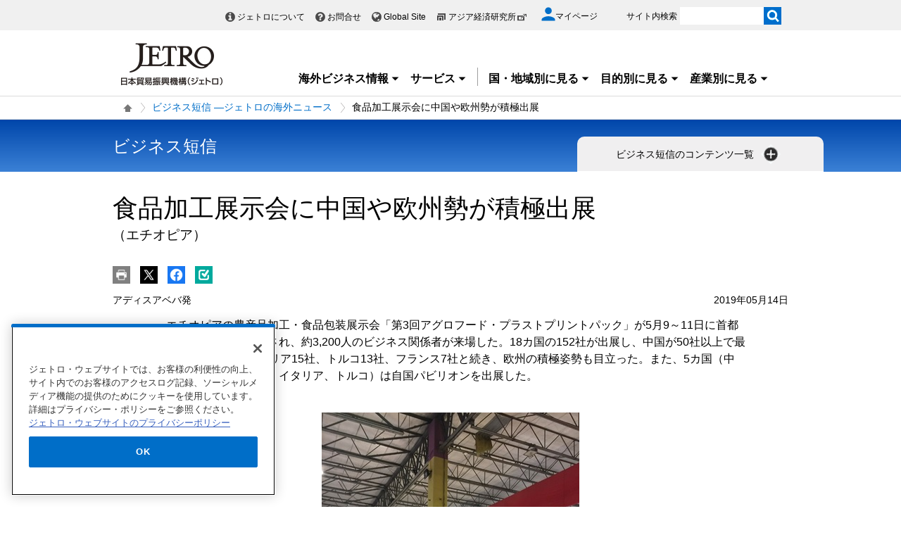

--- FILE ---
content_type: text/html; charset=UTF-8
request_url: https://www.jetro.go.jp/view_interface.php?className=XiSearchBeacon&token
body_size: 679
content:
{"token":"48d19eaeb0b6e3f8fd436a8930c45d46c97c726fdb4e852ca4757107f9f9989d"}

--- FILE ---
content_type: text/html; charset=UTF-8
request_url: https://www.jetro.go.jp/view_interface.php?wim=relatedarticle
body_size: 3343
content:

<div class="narrow">
  <div class="elem_heading_lv2">
		  <h2>
			  関連情報
		  </h2>
  </div>
  <div class="elem_list_news var_border_top var_link_black">
	  <ul>
		  		  <li class="jetro_xi_related_article_readMore_40023310"  >
			  <p>
			      <span class="cate font_gray font12">
				     ビジネス短信
			      </span><br>
				  <a href="/biznews/2025/09/0d61f726a373456c.html">エチオピア航空が2026年機内食新メニュー発表、日本食材にも関心(エチオピア)</a><span class="pubdate">2025年9月26日</span>
			  </p>
		  </li>
		  		  <li class="jetro_xi_related_article_readMore_40023310"  >
			  <p>
			      <span class="cate font_gray font12">
				     ビジネス短信
			      </span><br>
				  <a href="/biznews/2021/08/ddc72038abb77465.html">コーヒー豆の輸出てこに、日本からの輸入ビジネスも視野(エチオピア)</a><span class="pubdate">2021年8月11日</span>
			  </p>
		  </li>
		  		  <li class="jetro_xi_related_article_readMore_40023310"  >
			  <p>
			      <span class="cate font_gray font12">
				     ビジネス短信
			      </span><br>
				  <a href="/biznews/2021/05/3a765e0153790d67.html">スタートアップ企業、ドローンで農作物の病害を早期発見(エチオピア)</a><span class="pubdate">2021年5月17日</span>
			  </p>
		  </li>
		  		  <li class="jetro_xi_related_article_readMore_40023310"  >
			  <p>
			      <span class="cate font_gray font12">
				     ビジネス短信
			      </span><br>
				  <a href="/biznews/2020/08/0329d1e32429b05d.html">上半期の日本の対エチオピア貿易、トラック・バスの輸出好調(日本、エチオピア)</a><span class="pubdate">2020年8月13日</span>
			  </p>
		  </li>
		  		  <li class="jetro_xi_related_article_readMore_40023310"  >
			  <p>
			      <span class="cate font_gray font12">
				     ビジネス短信
			      </span><br>
				  <a href="/biznews/2020/08/f32e8eea253f33ab.html">2019年の対エチオピア貿易は輸出入とも大幅増、2年連続入超(日本、エチオピア)</a><span class="pubdate">2020年8月5日</span>
			  </p>
		  </li>
		  		  <li class="jetro_xi_related_article_readMore_40023310" style="display: none;" >
			  <p>
			      <span class="cate font_gray font12">
				     ビジネス短信
			      </span><br>
				  <a href="/biznews/2019/12/274577f97d2fc2c4.html">ジブチは「安定」が強み、エチオピア向けビジネスにも可能性(ジブチ、エチオピア)</a><span class="pubdate">2019年12月24日</span>
			  </p>
		  </li>
		  		  <li class="jetro_xi_related_article_readMore_40023310" style="display: none;" >
			  <p>
			      <span class="cate font_gray font12">
				     ビジネス短信
			      </span><br>
				  <a href="/biznews/2018/07/1ad92396ea9c8a7a.html">農業資機材の商談会を開催、日本企業の市場開拓を支援(エチオピア)</a><span class="pubdate">2018年7月23日</span>
			  </p>
		  </li>
		  		  <li class="jetro_xi_related_article_readMore_40023310" style="display: none;" >
			  <p>
			      <span class="cate font_gray font12">
				     ビジネス短信
			      </span><br>
				  <a href="/biznews/2018/06/b8047d0eab1cecd2.html">与党、政府系企業への外資参入に道開く(エチオピア)</a><span class="pubdate">2018年6月8日</span>
			  </p>
		  </li>
		  		  <li class="jetro_xi_related_article_readMore_40023310" style="display: none;" >
			  <p>
			      <span class="cate font_gray font12">
				     ビジネス短信
			      </span><br>
				  <a href="/biznews/2018/03/365d5db479b042b4.html">エチオピア初のオンライン料理配達サービス－アフリカ経営トップインタビュー－(エチオピア)</a><span class="pubdate">2018年3月26日</span>
			  </p>
		  </li>
		  		  <li class="jetro_xi_related_article_readMore_40023310" style="display: none;" >
			  <p>
			      <span class="cate font_gray font12">
				     ビジネス短信
			      </span><br>
				  <a href="/biznews/2015/05/8453560825af31bc.html">発展見込める高原の国に熱い視線－エチオピア・ビジネス投資セミナーが東京で開催－(日本、エチオピア)</a><span class="pubdate">2015年5月15日</span>
			  </p>
		  </li>
		  		  <li class="jetro_xi_related_article_readMore_40023310" style="display: none;" >
			  <p>
			      <span class="cate font_gray font12">
				     ビジネス短信
			      </span><br>
				  <a href="/biznews/2026/01/817aaa1dd4258c08.html">モロッコのコーヒーブランド「Bacha Coffee」、東京銀座に日本初の旗艦店をオープン(日本、モロッコ)</a><span class="pubdate">2026年1月13日</span>
			  </p>
		  </li>
		  		  <li class="jetro_xi_related_article_readMore_40023310" style="display: none;" >
			  <p>
			      <span class="cate font_gray font12">
				     ビジネス短信
			      </span><br>
				  <a href="/biznews/2025/12/6ce3bdb31c70cb0a.html">アフリカ進出日系企業調査、天然ガスなどを有望視、注目国1位はケニア(ケニア、コートジボワール、ナイジェリア)</a><span class="pubdate">2025年12月19日</span>
			  </p>
		  </li>
		  		  <li class="jetro_xi_related_article_readMore_40023310" style="display: none;" >
			  <p>
			      <span class="cate font_gray font12">
				     ビジネス短信
			      </span><br>
				  <a href="/biznews/2025/11/0f4ef44630091fdc.html">2025年ラゴス国際見本市が開催、ジャパンパビリオンで初めて「Super Japan」を併催(ナイジェリア)</a><span class="pubdate">2025年11月28日</span>
			  </p>
		  </li>
		  		  <li class="jetro_xi_related_article_readMore_40023310" style="display: none;" >
			  <p>
			      <span class="cate font_gray font12">
				     ビジネス短信
			      </span><br>
				  <a href="/biznews/2025/10/4f33ee63e1680838.html">コートジボワール、カカオ豆生産者価格が過去最高を更新(コートジボワール)</a><span class="pubdate">2025年10月17日</span>
			  </p>
		  </li>
		  		  <li class="jetro_xi_related_article_readMore_40023310" style="display: none;" >
			  <p>
			      <span class="cate font_gray font12">
				     ビジネス短信
			      </span><br>
				  <a href="/biznews/2025/10/1060d30f0fe5bdfc.html">農林水産省、南アと農業分野におけるMOIを締結(日本、南アフリカ共和国)</a><span class="pubdate">2025年10月6日</span>
			  </p>
		  </li>
		  		  <li class="jetro_xi_related_article_readMore_40023310" style="display: none;" >
			  <p>
			      <span class="cate font_gray font12">
				     ビジネス短信
			      </span><br>
				  <a href="/biznews/2025/09/7bd6eb97bc20622e.html">大阪・関西万博を契機にアンゴラミッション団が来日、大阪で投資フォーラムを開催(アンゴラ、日本、アフリカ)</a><span class="pubdate">2025年9月30日</span>
			  </p>
		  </li>
		  		  <li class="jetro_xi_related_article_readMore_40023310" style="display: none;" >
			  <p>
			      <span class="cate font_gray font12">
				     ビジネス短信
			      </span><br>
				  <a href="/biznews/2025/09/1e538242d1b8b797.html">第15回英国・アフリカビジネスサミット開催、アフリカビジネスの可能性について対談(ウガンダ、英国、アフリカ)</a><span class="pubdate">2025年9月25日</span>
			  </p>
		  </li>
		  		  <li class="jetro_xi_related_article_readMore_40023310" style="display: none;" >
			  <p>
			      <span class="cate font_gray font12">
				     ビジネス短信
			      </span><br>
				  <a href="/biznews/2025/09/1b731b1d43c2c0b7.html">万博ナショナルデーに合わせ、ガーナミッション団訪日、大阪でビジネスフォーラム開催(日本、ガーナ)</a><span class="pubdate">2025年9月12日</span>
			  </p>
		  </li>
		  		  <li class="jetro_xi_related_article_readMore_40023310" style="display: none;" >
			  <p>
			      <span class="cate font_gray font12">
				     ビジネス短信
			      </span><br>
				  <a href="/biznews/2025/09/d672894478c772e0.html">ギネス・ナイジェリアを買収したトララムグループ、日本企業との連携を模索(シンガポール、ナイジェリア)</a><span class="pubdate">2025年9月5日</span>
			  </p>
		  </li>
		  		  <li class="jetro_xi_related_article_readMore_40023310" style="display: none;" >
			  <p>
			      <span class="cate font_gray font12">
				     ビジネス短信
			      </span><br>
				  <a href="/biznews/2025/09/53dbdd33ea75dc4a.html">アフリカの課題に挑む、関西発のビジネスや再エネ事業を紹介(ウガンダ、ルワンダ、日本、ケニア、ナイジェリア、ガーナ)</a><span class="pubdate">2025年9月2日</span>
			  </p>
		  </li>
		  		  <li class="jetro_xi_related_article_readMore_40023310" style="display: none;" >
			  <p>
			      <span class="cate font_gray font12">
				     ビジネス短信
			      </span><br>
				  <a href="/biznews/2025/09/372eea84a8294a47.html">アフリカの課題を日本企業の商機に、TICADでアフリカ有力企業がリバースピッチ実施(コンゴ民主共和国、日本、エジプト、ケニア、コートジボワール、ナイジェリア、南アフリカ共和国、モロッコ、ガーナ)</a><span class="pubdate">2025年9月2日</span>
			  </p>
		  </li>
		  		  <li class="jetro_xi_related_article_readMore_40023310" style="display: none;" >
			  <p>
			      <span class="cate font_gray font12">
				     ビジネス短信
			      </span><br>
				  <a href="/biznews/2025/08/0a389ba6e6ceda72.html">万博ナショナルデーとTICAD9でトーゴミッション団が訪日、大阪で経済セミナー開催(トーゴ、日本、アフリカ)</a><span class="pubdate">2025年8月21日</span>
			  </p>
		  </li>
		  		  <li class="jetro_xi_related_article_readMore_40023310" style="display: none;" >
			  <p>
			      <span class="cate font_gray font12">
				     ビジネス短信
			      </span><br>
				  <a href="/biznews/2025/08/0b91e3879c96b6b8.html">大阪・関西万博でコモロの経済産業投資・経済統合相が訪日、経済フォーラム開催(コモロ、日本、アフリカ)</a><span class="pubdate">2025年8月18日</span>
			  </p>
		  </li>
		  		  <li class="jetro_xi_related_article_readMore_40023310" style="display: none;" >
			  <p>
			      <span class="cate font_gray font12">
				     ビジネス短信
			      </span><br>
				  <a href="/biznews/2025/08/fb96bc8e9d80354e.html">大阪・関西万博にマリのビジネスミッション団が来日、大阪でビジネスフォーラムを開催(マリ、日本、アフリカ)</a><span class="pubdate">2025年8月15日</span>
			  </p>
		  </li>
		  		  <li class="jetro_xi_related_article_readMore_40023310" style="display: none;" >
			  <p>
			      <span class="cate font_gray font12">
				     ビジネス短信
			      </span><br>
				  <a href="/biznews/2025/08/b1cc844f64e2585e.html">万博ナショナルデーに合わせ、中央アフリカ共和国が大阪でビジネスフォーラムを開催(中央アフリカ共和国、日本、アフリカ)</a><span class="pubdate">2025年8月6日</span>
			  </p>
		  </li>
		  		  <li class="jetro_xi_related_article_readMore_40023310" style="display: none;" >
			  <p>
			      <span class="cate font_gray font12">
				     ビジネス短信
			      </span><br>
				  <a href="/biznews/2025/07/4d4c97d1f66ede74.html">第1四半期GDPは前年同期比4.9％成長、農業が好調(ケニア)</a><span class="pubdate">2025年7月17日</span>
			  </p>
		  </li>
		  		  <li class="jetro_xi_related_article_readMore_40023310" style="display: none;" >
			  <p>
			      <span class="cate font_gray font12">
				     ビジネス短信
			      </span><br>
				  <a href="/biznews/2025/07/abf222b835e242b5.html">モロッコ、ロシアとの農産物貿易が拡大(ロシア、モロッコ)</a><span class="pubdate">2025年7月14日</span>
			  </p>
		  </li>
		  		  <li class="jetro_xi_related_article_readMore_40023310" style="display: none;" >
			  <p>
			      <span class="cate font_gray font12">
				     ビジネス短信
			      </span><br>
				  <a href="/biznews/2025/07/9c2ae624d75725a1.html">アフリカビジネス協議会、TICAD9へ向け民間セクターから提言(日本、アフリカ)</a><span class="pubdate">2025年7月8日</span>
			  </p>
		  </li>
		  		  <li class="jetro_xi_related_article_readMore_40023310" style="display: none;" >
			  <p>
			      <span class="cate font_gray font12">
				     ビジネス短信
			      </span><br>
				  <a href="/biznews/2025/07/6e6603b2abe2bbd3.html">レソト国王がナショナルデーで訪日、大阪・関西万博会場でビジネスフォーラム開催(レソト、日本、アフリカ)</a><span class="pubdate">2025年7月4日</span>
			  </p>
		  </li>
		  	  </ul>
	   <div class="linkBox jetro_xi_related_article_readMore_40023310_btn related_article">
		  <a href="javascript:readMore40023310();" class="var_mini var_more pt0 " style="border-radius: 17px;"><span>もっと見る</span></a>
	   </div>
  </div>
</div>


--- FILE ---
content_type: text/html; charset=UTF-8
request_url: https://www.jetro.go.jp/view_interface.php?className=XiSearchBeacon&beacon
body_size: 696
content:
{"mode":"click","action":"click","item":"a74b834eead9bd60,1,0","category":"biznews","amount":"0"}

--- FILE ---
content_type: application/javascript;charset=UTF-8
request_url: https://jetro.gs3.goo.ne.jp/recommend?id=a74b834eead9bd60&size=30&pattern=article_similarity&callback=jQuery36107906140992051329_1768424218782&_=1768424218783
body_size: 20807
content:
jQuery36107906140992051329_1768424218782({"hits":30,"ignore_params":[{"key":"_","value":"1768424218783"}],"items":[{"publish_date":"20250819","country":["africa","et"],"theme":null,"industry":null,"contents_type":"news","keywords":["news_type","news_releases","2025","annual"],"summary":null,"article_id":"a8a7543f0134abe3","other_country":null,"document_type":null,"user_group":null,"free_flg":null,"dispatch_section":null,"url":"https://www.jetro.go.jp/news/releases/2025/a8a7543f0134abe3.html","title":"ジェトロとアフリカ最大手・エチオピア航空が戦略的物流ハブ構想で協力覚書に調印 | 2025年 - 記者発表 - お知らせ・記者発表 - ジェトロ","img":"https://www.jetro.go.jp/library/images/sns/logo1200_630.png"},{"publish_date":"20250722","country":["africa","et"],"theme":null,"industry":null,"contents_type":null,"keywords":null,"summary":null,"article_id":"_382023","other_country":null,"document_type":null,"user_group":null,"free_flg":null,"dispatch_section":null,"url":"https://www.jetro.go.jp/world/africa/et/basic_01.html","title":"概況・基本統計 | エチオピア - アフリカ - 国・地域別に見る - ジェトロ","img":null},{"publish_date":"20250801","country":["africa","et"],"theme":["f-dest","f-trend","export","e-trend","fdi","crossborder_ec"],"industry":["foods","fashion","contents"],"contents_type":"reports","keywords":null,"summary":null,"article_id":"9ff665ca1f3a0235","other_country":null,"document_type":null,"user_group":null,"free_flg":null,"dispatch_section":null,"url":"https://www.jetro.go.jp/world/reports/2025/02/9ff665ca1f3a0235.html","title":"アフリカにおけるライフスタイル・消費者動向（エチオピア）（2025年8月） | 調査レポート - 国・地域別に見る - ジェトロ","img":"https://www.jetro.go.jp/library/images/sns/logo1200_630.png"},{"publish_date":"20251216","country":["africa","et","ke","ng","ma"],"theme":["f-trend","export","e-trend","fdi"],"industry":["life_science"],"contents_type":"biznews","keywords":["biznews_field_14","biznews_field"],"summary":null,"article_id":"cd2b530c99ae699c","other_country":null,"document_type":null,"user_group":null,"free_flg":null,"dispatch_section":"調査部中東アフリカ課","url":"https://www.jetro.go.jp/biznews/2025/12/cd2b530c99ae699c.html","title":"世界銀行など、アフリカでのワクチン製造や予防接種普及に20億ドル支援(エチオピア、ケニア、ナイジェリア、モロッコ) | ビジネス短信 ―ジェトロの海外ニュース - ジェトロ","img":"https://www.jetro.go.jp/library/images/sns/logo1200_630.png"},{"publish_date":"20250625","country":["africa","dz","et","ng","za"],"theme":["f-trend","export","e-trend","fdi"],"industry":null,"contents_type":"areareports","keywords":["areareports_type","areareports_type_shiten","j_sensor","special_type","ar_economy","ar_cate"],"summary":null,"article_id":"f4360f7e60200116","other_country":null,"document_type":null,"user_group":null,"free_flg":null,"dispatch_section":null,"url":"https://www.jetro.go.jp/biz/areareports/2025/f4360f7e60200116.html","title":"日・アフリカ新時代を切り拓く（1）ビジネスチャンピオンとの連携 | 地域・分析レポート - 海外ビジネス情報 - ジェトロ","img":"https://www.jetro.go.jp/library/images/sns/logo1200_630.png"},{"publish_date":"20250926","country":["africa","et"],"theme":["e-ptr","f-trend","export","e-trend","fdi"],"industry":["foods"],"contents_type":"biznews","keywords":["biznews_field_14","special_kw_fabn","biznews_field"],"summary":null,"article_id":"0d61f726a373456c","other_country":null,"document_type":null,"user_group":null,"free_flg":null,"dispatch_section":"アディスアベバ発","url":"https://www.jetro.go.jp/biznews/2025/09/0d61f726a373456c.html","title":"エチオピア航空が2026年機内食新メニュー発表、日本食材にも関心(エチオピア) | ビジネス短信 ―ジェトロの海外ニュース - ジェトロ","img":"https://www.jetro.go.jp/library/images/sns/logo1200_630.png"},{"publish_date":"20251218","country":["africa","et"],"theme":null,"industry":null,"contents_type":"biznews","keywords":["biznews_field_14","biznews_field"],"summary":null,"article_id":"169d728453315dcd","other_country":null,"document_type":null,"user_group":null,"free_flg":null,"dispatch_section":"アディスアベバ発","url":"https://www.jetro.go.jp/biznews/2025/12/169d728453315dcd.html","title":"IMF、エチオピアへの2億6,100万ドル融資で第4回レビュー合意、債務再編に進展(エチオピア) | ビジネス短信 ―ジェトロの海外ニュース - ジェトロ","img":"https://www.jetro.go.jp/library/images/sns/logo1200_630.png"},{"publish_date":"20250625","country":["africa","dz","et","ng","za"],"theme":["f-trend","export","e-trend","fdi"],"industry":null,"contents_type":"areareports","keywords":["areareports_type","areareports_type_shiten","j_sensor","special_type","ar_economy","ar_cate"],"summary":null,"article_id":"576e8344b668c66b","other_country":null,"document_type":null,"user_group":null,"free_flg":null,"dispatch_section":null,"url":"https://www.jetro.go.jp/biz/areareports/2025/576e8344b668c66b.html","title":"日・アフリカ新時代を切り拓く（2）アフリカの若年層にアプローチ | 地域・分析レポート - 海外ビジネス情報 - ジェトロ","img":"https://www.jetro.go.jp/library/images/sns/logo1200_630.png"},{"publish_date":"20251211","country":["africa","et"],"theme":null,"industry":["machinery"],"contents_type":"biznews","keywords":["biznews_field_14","biznews_field","special_kw_env_other","biznews_special_esggovernance2022"],"summary":null,"article_id":"c8d2ec105e4831c2","other_country":["biznews_01"],"document_type":null,"user_group":null,"free_flg":null,"dispatch_section":"アディスアベバ発","url":"https://www.jetro.go.jp/biznews/2025/12/c8d2ec105e4831c2.html","title":"エチオピア、2027年のCOP32開催国に選定、首都での開催決まる(世界、エチオピア) | ビジネス短信 ―ジェトロの海外ニュース - ジェトロ","img":"https://www.jetro.go.jp/library/images/sns/logo1200_630.png"},{"publish_date":"20250908","country":["africa","et","ng"],"theme":["f-trend","export","e-trend","fdi"],"industry":null,"contents_type":"biznews","keywords":["biznews_field_14","biznews_field"],"summary":null,"article_id":"12e6286dc51d2ab1","other_country":null,"document_type":null,"user_group":null,"free_flg":null,"dispatch_section":"アディスアベバ発","url":"https://www.jetro.go.jp/biznews/2025/09/12e6286dc51d2ab1.html","title":"エチオピア政府、ナイジェリアのダンゴテ・グループと25億ドルの肥料工場建設に合意(エチオピア、ナイジェリア) | ビジネス短信 ―ジェトロの海外ニュース - ジェトロ","img":"https://www.jetro.go.jp/library/images/sns/logo1200_630.png"},{"publish_date":"20251112","country":["africa","et","ke","tz"],"theme":["e-ptr","f-dest","f-trend","export","e-trend","fdi"],"industry":["energy","infrastructure"],"contents_type":"biznews","keywords":["biznews_field_14","biznews_field"],"summary":null,"article_id":"408348194567f0b4","other_country":["biznews_ug"],"document_type":null,"user_group":null,"free_flg":null,"dispatch_section":"ナイロビ発","url":"https://www.jetro.go.jp/biznews/2025/11/408348194567f0b4.html","title":"ケニア、電力不足が深刻化、計画停電実施を発表(ウガンダ、エチオピア、ケニア、タンザニア) | ビジネス短信 ―ジェトロの海外ニュース - ジェトロ","img":"https://www.jetro.go.jp/library/images/sns/logo1200_630.png"},{"publish_date":"20251215","country":["africa","et","ke","tz"],"theme":null,"industry":null,"contents_type":"biznews","keywords":["biznews_field_14","biznews_field","biznews_special_keepingyousafe2019"],"summary":null,"article_id":"4c80ed35642c450f","other_country":["biznews_ug","biznews_ss"],"document_type":null,"user_group":null,"free_flg":null,"dispatch_section":"アディスアベバ発","url":"https://www.jetro.go.jp/biznews/2025/12/4c80ed35642c450f.html","title":"エチオピアでマールブルグ病を初確認、空港検疫を強化(ウガンダ、南スーダン共和国、エチオピア、ケニア、タンザニア) | ビジネス短信 ―ジェトロの海外ニュース - ジェトロ","img":"https://www.jetro.go.jp/library/images/sns/logo1200_630.png"},{"publish_date":"20251219","country":["africa","et"],"theme":null,"industry":null,"contents_type":"biznews","keywords":["biznews_field_14","biznews_field"],"summary":null,"article_id":"d4608e175941991e","other_country":null,"document_type":null,"user_group":null,"free_flg":null,"dispatch_section":"アディスアベバ発","url":"https://www.jetro.go.jp/biznews/2025/12/d4608e175941991e.html","title":"11月のCPI上昇率、前年同月比10.9％(エチオピア) | ビジネス短信 ―ジェトロの海外ニュース - ジェトロ","img":"https://www.jetro.go.jp/library/images/sns/logo1200_630.png"},{"publish_date":"20250707","country":["africa","et"],"theme":["f-trend","export","e-trend","fdi"],"industry":null,"contents_type":"biznews","keywords":["biznews_field_14","special_kw_ticadbn","biznews_field"],"summary":null,"article_id":"e36a558f4d98fce3","other_country":null,"document_type":null,"user_group":null,"free_flg":null,"dispatch_section":"アディスアベバ発","url":"https://www.jetro.go.jp/biznews/2025/07/e36a558f4d98fce3.html","title":"エチオピアが政府債券の電子化指針、証券市場のデジタル化を推進(エチオピア) | ビジネス短信 ―ジェトロの海外ニュース - ジェトロ","img":"https://www.jetro.go.jp/library/images/sns/logo1200_630.png"},{"publish_date":"20230619","country":["africa","et"],"theme":null,"industry":["foods","machinery"],"contents_type":"biznews","keywords":["biznews_field_14","biznews_field","special_kw_jmrep"],"summary":null,"article_id":"94c0179316f5fbb3","other_country":null,"document_type":null,"user_group":null,"free_flg":null,"dispatch_section":"アディスアベバ発","url":"https://www.jetro.go.jp/biznews/2023/06/94c0179316f5fbb3.html","title":"アディスアベバで第5回食品包装展示会が開催(エチオピア) | ビジネス短信 ―ジェトロの海外ニュース - ジェトロ","img":"https://www.jetro.go.jp/library/images/sns/logo1200_630.png"},{"publish_date":"20250619","country":["africa","et"],"theme":null,"industry":null,"contents_type":"biznews","keywords":["biznews_field_14","special_kw_ticadbn","biznews_field"],"summary":null,"article_id":"4a1ba2e080d3d85b","other_country":null,"document_type":null,"user_group":null,"free_flg":null,"dispatch_section":"アディスアベバ発","url":"https://www.jetro.go.jp/biznews/2025/06/4a1ba2e080d3d85b.html","title":"BRICS各国の支持を受け、エチオピアのBRICS銀行加盟が前進(エチオピア) | ビジネス短信 ―ジェトロの海外ニュース - ジェトロ","img":"https://www.jetro.go.jp/library/images/sns/logo1200_630.png"},{"publish_date":"20250912","country":["africa","et"],"theme":null,"industry":null,"contents_type":"biznews","keywords":["biznews_field_14","biznews_field","special_kw_env_other"],"summary":null,"article_id":"cd128cf3bd61dcf1","other_country":null,"document_type":null,"user_group":null,"free_flg":null,"dispatch_section":"アディスアベバ発","url":"https://www.jetro.go.jp/biznews/2025/09/cd128cf3bd61dcf1.html","title":"第2回アフリカ気候サミット開催、アフリカ主導の気候対策と資金拡充を強調(エチオピア) | ビジネス短信 ―ジェトロの海外ニュース - ジェトロ","img":"https://www.jetro.go.jp/library/images/sns/logo1200_630.png"},{"publish_date":"20251203","country":["africa","et"],"theme":null,"industry":null,"contents_type":"biznews","keywords":["biznews_field_14","biznews_field"],"summary":null,"article_id":"20ecce39cbdc5613","other_country":null,"document_type":null,"user_group":null,"free_flg":null,"dispatch_section":"アディスアベバ発","url":"https://www.jetro.go.jp/biznews/2025/12/20ecce39cbdc5613.html","title":"エチオピアの10月のCPI上昇率、前年同月比11.7％(エチオピア) | ビジネス短信 ―ジェトロの海外ニュース - ジェトロ","img":"https://www.jetro.go.jp/library/images/sns/logo1200_630.png"},{"publish_date":"20250711","country":["japan","africa","et"],"theme":["f-trend","export","e-trend","fdi"],"industry":null,"contents_type":"biznews","keywords":["biznews_field_14","special_kw_ticadbn","biznews_field"],"summary":null,"article_id":"4c8bd472c7dc6898","other_country":null,"document_type":null,"user_group":null,"free_flg":null,"dispatch_section":"アディスアベバ発","url":"https://www.jetro.go.jp/biznews/2025/07/4c8bd472c7dc6898.html","title":"日本の対エチオピア貿易、2024年は輸出入ともに前年比1割増(日本、エチオピア) | ビジネス短信 ―ジェトロの海外ニュース - ジェトロ","img":"https://www.jetro.go.jp/library/images/sns/logo1200_630.png"},{"publish_date":"20250709","country":["africa","eg","et"],"theme":null,"industry":null,"contents_type":"biznews","keywords":["biznews_field_14","special_kw_ticadbn","biznews_field"],"summary":null,"article_id":"17e615a1df0533ee","other_country":["biznews_sd"],"document_type":null,"user_group":null,"free_flg":null,"dispatch_section":"アディスアベバ発","url":"https://www.jetro.go.jp/biznews/2025/07/17e615a1df0533ee.html","title":"エチオピアのグランドルネッサンスダム工事完了、9月に正式操業の予定(スーダン、エジプト、エチオピア) | ビジネス短信 ―ジェトロの海外ニュース - ジェトロ","img":"https://www.jetro.go.jp/library/images/sns/logo1200_630.png"},{"publish_date":"20250912","country":["africa","et"],"theme":null,"industry":null,"contents_type":"biznews","keywords":["biznews_field_14","biznews_field"],"summary":null,"article_id":"7a0f4df7ca66ec67","other_country":null,"document_type":null,"user_group":null,"free_flg":null,"dispatch_section":"アディスアベバ発","url":"https://www.jetro.go.jp/biznews/2025/09/7a0f4df7ca66ec67.html","title":"エチオピアの8月のCPI上昇率、前年同月比13.6％(エチオピア) | ビジネス短信 ―ジェトロの海外ニュース - ジェトロ","img":"https://www.jetro.go.jp/library/images/sns/logo1200_630.png"},{"publish_date":"20250828","country":["japan","africa","et"],"theme":null,"industry":["infrastructure"],"contents_type":"biznews","keywords":["biznews_field_14","special_kw_ticad9","biznews_field"],"summary":null,"article_id":"27fca307a6b09ee3","other_country":null,"document_type":null,"user_group":null,"free_flg":null,"dispatch_section":"アディスアベバ発","url":"https://www.jetro.go.jp/biznews/2025/08/27fca307a6b09ee3.html","title":"ジェトロとエチオピア航空、戦略的物流ハブ構想でMOU締結(日本、エチオピア) | ビジネス短信 ―ジェトロの海外ニュース - ジェトロ","img":"https://www.jetro.go.jp/library/images/sns/logo1200_630.png"},{"publish_date":"20250902","country":["africa","et"],"theme":null,"industry":null,"contents_type":"biznews","keywords":["biznews_field_14","biznews_field"],"summary":null,"article_id":"4e070495854c0f87","other_country":null,"document_type":null,"user_group":null,"free_flg":null,"dispatch_section":"アディスアベバ発","url":"https://www.jetro.go.jp/biznews/2025/09/4e070495854c0f87.html","title":"7月のCPI上昇率、前年同月比13.7％(エチオピア) | ビジネス短信 ―ジェトロの海外ニュース - ジェトロ","img":"https://www.jetro.go.jp/library/images/sns/logo1200_630.png"},{"publish_date":"20250225","country":["africa","dz","et"],"theme":null,"industry":null,"contents_type":"biznews","keywords":["biznews_field_14","special_kw_ticadbn","biznews_field"],"summary":null,"article_id":"27bea741584f7807","other_country":["biznews_dj","biznews_td"],"document_type":null,"user_group":null,"free_flg":null,"dispatch_section":"ナイロビ発","url":"https://www.jetro.go.jp/biznews/2025/02/27bea741584f7807.html","title":"第38回アフリカ連合（AU）総会が開催、新委員長にジブチ外相を選出(ジブチ、チャド、アルジェリア、エチオピア) | ビジネス短信 ―ジェトロの海外ニュース - ジェトロ","img":"https://www.jetro.go.jp/library/images/sns/logo1200_630.png"},{"publish_date":"20250328","country":["eu","africa","et","tz","europe"],"theme":null,"industry":["foods"],"contents_type":"biznews","keywords":["biznews_field_14","special_kw_ticadbn","special_kw_fabn","biznews_field","biznews_special_esgenvironment2022"],"summary":null,"article_id":"db304496d4980a5c","other_country":["biznews_ug"],"document_type":null,"user_group":null,"free_flg":null,"dispatch_section":"ナイロビ発","url":"https://www.jetro.go.jp/biznews/2025/03/db304496d4980a5c.html","title":"タンザニア、2024年のコーヒー収穫量が8万トンに到達(ウガンダ、EU、エチオピア、タンザニア) | ビジネス短信 ―ジェトロの海外ニュース - ジェトロ","img":"https://www.jetro.go.jp/library/images/sns/logo1200_630.png"},{"publish_date":"20250723","country":["africa","et","ke"],"theme":null,"industry":null,"contents_type":"biznews","keywords":["biznews_field_14","special_kw_ticadbn","biznews_field","special_kw_dxp"],"summary":null,"article_id":"58fe81ad9a055098","other_country":null,"document_type":null,"user_group":null,"free_flg":null,"dispatch_section":"アディスアベバ発","url":"https://www.jetro.go.jp/biznews/2025/07/58fe81ad9a055098.html","title":"サファリコムの通期純利益10.8％増、エチオピアのユーザー数は1,000万人突破(エチオピア、ケニア) | ビジネス短信 ―ジェトロの海外ニュース - ジェトロ","img":"https://www.jetro.go.jp/library/images/sns/logo1200_630.png"},{"publish_date":"20250724","country":["africa","et"],"theme":["f-trend","export","e-trend","fdi"],"industry":null,"contents_type":"biznews","keywords":["biznews_field_14","special_kw_ticadbn","biznews_field"],"summary":null,"article_id":"27d009844b2053fc","other_country":null,"document_type":null,"user_group":null,"free_flg":null,"dispatch_section":"アディスアベバ発","url":"https://www.jetro.go.jp/biznews/2025/07/27d009844b2053fc.html","title":"6月のCPI上昇率、前年同月比13.9％(エチオピア) | ビジネス短信 ―ジェトロの海外ニュース - ジェトロ","img":"https://www.jetro.go.jp/library/images/sns/logo1200_630.png"},{"publish_date":"20250109","country":["africa","et"],"theme":null,"industry":["service"],"contents_type":"biznews","keywords":["biznews_field_14","special_kw_ticadbn","biznews_field"],"summary":null,"article_id":"d51b7c758df006e0","other_country":["biznews_cd"],"document_type":null,"user_group":null,"free_flg":null,"dispatch_section":"アディスアベバ発","url":"https://www.jetro.go.jp/biznews/2025/01/d51b7c758df006e0.html","title":"エチオピア航空が出資する新航空会社エア・コンゴが運航開始(コンゴ民主共和国、エチオピア) | ビジネス短信 ―ジェトロの海外ニュース - ジェトロ","img":"https://www.jetro.go.jp/library/images/sns/logo1200_630.png"},{"publish_date":"20250716","country":["africa","et"],"theme":null,"industry":null,"contents_type":"biznews","keywords":["biznews_field_14","special_kw_ticadbn","biznews_field"],"summary":null,"article_id":"9b433bbd43271814","other_country":null,"document_type":null,"user_group":null,"free_flg":null,"dispatch_section":"アディスアベバ発","url":"https://www.jetro.go.jp/biznews/2025/07/9b433bbd43271814.html","title":"IMF、第3回レビュー完了で2億6,230万ドルの追加融資、経済改革の成果を高く評価(エチオピア) | ビジネス短信 ―ジェトロの海外ニュース - ジェトロ","img":"https://www.jetro.go.jp/library/images/sns/logo1200_630.png"},{"publish_date":"20241031","country":["africa","et"],"theme":null,"industry":null,"contents_type":"biznews","keywords":["biznews_field_14","biznews_field"],"summary":null,"article_id":"a8b89f811886d21e","other_country":null,"document_type":null,"user_group":null,"free_flg":null,"dispatch_section":"アディスアベバ発","url":"https://www.jetro.go.jp/biznews/2024/10/a8b89f811886d21e.html","title":"IMF理事会が3億4,070万ドルの追加融資を承認、経済改革の進展を評価(エチオピア) | ビジネス短信 ―ジェトロの海外ニュース - ジェトロ","img":"https://www.jetro.go.jp/library/images/sns/logo1200_630.png"}]});